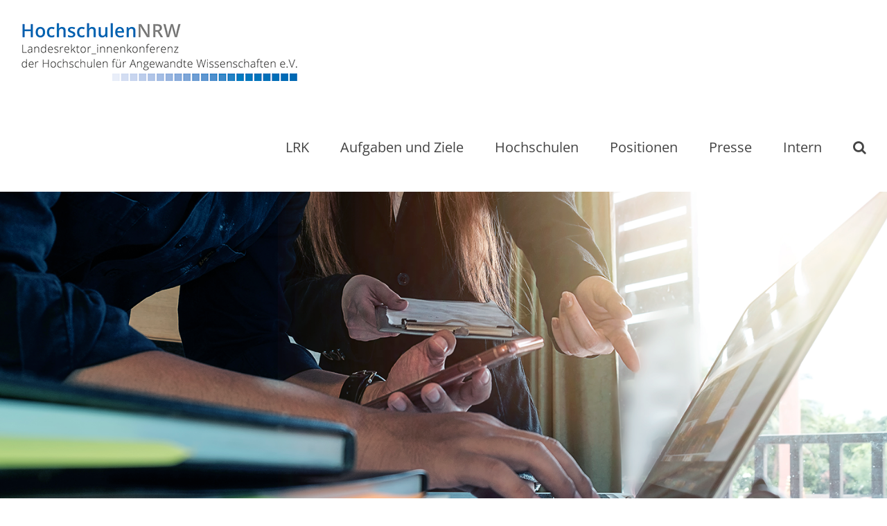

--- FILE ---
content_type: text/html; charset=UTF-8
request_url: https://haw-nrw.de/zu-viele-promotionen/
body_size: 47575
content:
<!DOCTYPE html><html class="avada-html-layout-wide avada-html-header-position-top avada-html-layout-framed" lang="de" prefix="og: http://ogp.me/ns# fb: http://ogp.me/ns/fb#"><head><meta http-equiv="X-UA-Compatible" content="IE=edge" /><meta http-equiv="Content-Type" content="text/html; charset=utf-8"/><meta name="viewport" content="width=device-width, initial-scale=1" /><meta name='robots' content='index, follow, max-image-preview:large, max-snippet:-1, max-video-preview:-1' /> <script type="text/javascript">window.koko_analytics = {"url":"https:\/\/haw-nrw.de\/wp-admin\/admin-ajax.php?action=koko_analytics_collect","site_url":"https:\/\/haw-nrw.de","post_id":313,"path":"\/zu-viele-promotionen\/","method":"none","use_cookie":false};</script> <!-- <link media="all" href="https://haw-nrw.de/wp-content/cache/autoptimize/css/autoptimize_fc906a764276f3c3d89bb0730354c165.css" rel="stylesheet"> --><title>Zu viele Promotionen? - eine Antwort auf Jürgen Kaube - Hochschulen NRW</title><link rel="canonical" href="https://haw-nrw.de/zu-viele-promotionen/" /><meta property="og:locale" content="de_DE" /><meta property="og:type" content="article" /><meta property="og:title" content="Zu viele Promotionen? - eine Antwort auf Jürgen Kaube - Hochschulen NRW" /><meta property="og:description" content="Eine Inflation an Promotionen attestierte jüngst der Präsident der Hochschulrektorenkonferenz (HRK), Peter-André Alt, dem deutschen Wissenschaftssystem und riet dazu, diese „kritisch zu hinterfragen“ angesichts der Tatsache [...]" /><meta property="og:url" content="https://haw-nrw.de/zu-viele-promotionen/" /><meta property="og:site_name" content="Hochschulen NRW" /><meta property="article:published_time" content="2018-09-14T13:30:49+00:00" /><meta property="article:modified_time" content="2019-07-15T10:15:19+00:00" /><meta property="og:image" content="https://haw-nrw.de/wp-content/uploads/2019/07/Position2Beitrag_shutterstock_459765901-Kopie.png" /><meta property="og:image:width" content="1024" /><meta property="og:image:height" content="681" /><meta property="og:image:type" content="image/png" /><meta name="author" content="Britta Tervooren" /><meta name="twitter:card" content="summary_large_image" /><meta name="twitter:label1" content="Verfasst von" /><meta name="twitter:data1" content="Britta Tervooren" /><meta name="twitter:label2" content="Geschätzte Lesezeit" /><meta name="twitter:data2" content="5 Minuten" /> <script type="application/ld+json" class="yoast-schema-graph">{"@context":"https://schema.org","@graph":[{"@type":"Article","@id":"https://haw-nrw.de/zu-viele-promotionen/#article","isPartOf":{"@id":"https://haw-nrw.de/zu-viele-promotionen/"},"author":{"name":"Britta Tervooren","@id":"https://haw-nrw.de/#/schema/person/1284edf5467143cf6aea17bd9b0b94e3"},"headline":"Zu viele Promotionen? &#8211; eine Antwort auf Jürgen Kaube","datePublished":"2018-09-14T13:30:49+00:00","dateModified":"2019-07-15T10:15:19+00:00","mainEntityOfPage":{"@id":"https://haw-nrw.de/zu-viele-promotionen/"},"wordCount":1043,"commentCount":0,"image":{"@id":"https://haw-nrw.de/zu-viele-promotionen/#primaryimage"},"thumbnailUrl":"https://haw-nrw.de/wp-content/uploads/2019/07/Position2Beitrag_shutterstock_459765901-Kopie.png","articleSection":["Forschung","Positionen"],"inLanguage":"de","potentialAction":[{"@type":"CommentAction","name":"Comment","target":["https://haw-nrw.de/zu-viele-promotionen/#respond"]}]},{"@type":"WebPage","@id":"https://haw-nrw.de/zu-viele-promotionen/","url":"https://haw-nrw.de/zu-viele-promotionen/","name":"Zu viele Promotionen? - eine Antwort auf Jürgen Kaube - Hochschulen NRW","isPartOf":{"@id":"https://haw-nrw.de/#website"},"primaryImageOfPage":{"@id":"https://haw-nrw.de/zu-viele-promotionen/#primaryimage"},"image":{"@id":"https://haw-nrw.de/zu-viele-promotionen/#primaryimage"},"thumbnailUrl":"https://haw-nrw.de/wp-content/uploads/2019/07/Position2Beitrag_shutterstock_459765901-Kopie.png","datePublished":"2018-09-14T13:30:49+00:00","dateModified":"2019-07-15T10:15:19+00:00","author":{"@id":"https://haw-nrw.de/#/schema/person/1284edf5467143cf6aea17bd9b0b94e3"},"breadcrumb":{"@id":"https://haw-nrw.de/zu-viele-promotionen/#breadcrumb"},"inLanguage":"de","potentialAction":[{"@type":"ReadAction","target":["https://haw-nrw.de/zu-viele-promotionen/"]}]},{"@type":"ImageObject","inLanguage":"de","@id":"https://haw-nrw.de/zu-viele-promotionen/#primaryimage","url":"https://haw-nrw.de/wp-content/uploads/2019/07/Position2Beitrag_shutterstock_459765901-Kopie.png","contentUrl":"https://haw-nrw.de/wp-content/uploads/2019/07/Position2Beitrag_shutterstock_459765901-Kopie.png","width":1024,"height":681,"caption":"Beitragsbild Positionen_02"},{"@type":"BreadcrumbList","@id":"https://haw-nrw.de/zu-viele-promotionen/#breadcrumb","itemListElement":[{"@type":"ListItem","position":1,"name":"Home","item":"https://haw-nrw.de/"},{"@type":"ListItem","position":2,"name":"Zu viele Promotionen? &#8211; eine Antwort auf Jürgen Kaube"}]},{"@type":"WebSite","@id":"https://haw-nrw.de/#website","url":"https://haw-nrw.de/","name":"Hochschulen NRW","description":"Landesrektor_innenkonferenz der Hochschulen für Angewandte Wissenschaften e.V.","potentialAction":[{"@type":"SearchAction","target":{"@type":"EntryPoint","urlTemplate":"https://haw-nrw.de/?s={search_term_string}"},"query-input":{"@type":"PropertyValueSpecification","valueRequired":true,"valueName":"search_term_string"}}],"inLanguage":"de"},{"@type":"Person","@id":"https://haw-nrw.de/#/schema/person/1284edf5467143cf6aea17bd9b0b94e3","name":"Britta Tervooren","url":"https://haw-nrw.de/author/btervooren/"}]}</script> <link rel="alternate" type="application/rss+xml" title="Hochschulen NRW &raquo; Feed" href="https://haw-nrw.de/feed/" /><link rel="alternate" type="application/rss+xml" title="Hochschulen NRW &raquo; Kommentar-Feed" href="https://haw-nrw.de/comments/feed/" /><link rel="alternate" title="oEmbed (JSON)" type="application/json+oembed" href="https://haw-nrw.de/wp-json/oembed/1.0/embed?url=https%3A%2F%2Fhaw-nrw.de%2Fzu-viele-promotionen%2F" /><link rel="alternate" title="oEmbed (XML)" type="text/xml+oembed" href="https://haw-nrw.de/wp-json/oembed/1.0/embed?url=https%3A%2F%2Fhaw-nrw.de%2Fzu-viele-promotionen%2F&#038;format=xml" /><meta name="description" content="Zu viele Promotionen? - eine Antwort auf Jürgen Kaube  Eine Inflation an Promotionen attestierte jüngst der Präsident der Hochschulrektorenkonferenz (HRK), Peter-André Alt, dem deutschen Wissenschaftssystem und riet dazu, diese „kritisch zu hinterfragen“ angesichts der Tatsache, dass nicht einmal ein Fünftel der Promovierten dauerhaft im Wissenschaftsbetrieb verbleibe. Der FAZ-Herausgeber Jürgen Kaube griff das Thema am 08.09.18"/><meta property="og:locale" content="de_DE"/><meta property="og:type" content="article"/><meta property="og:site_name" content="Hochschulen NRW"/><meta property="og:title" content="Zu viele Promotionen? - eine Antwort auf Jürgen Kaube - Hochschulen NRW"/><meta property="og:description" content="Zu viele Promotionen? - eine Antwort auf Jürgen Kaube  Eine Inflation an Promotionen attestierte jüngst der Präsident der Hochschulrektorenkonferenz (HRK), Peter-André Alt, dem deutschen Wissenschaftssystem und riet dazu, diese „kritisch zu hinterfragen“ angesichts der Tatsache, dass nicht einmal ein Fünftel der Promovierten dauerhaft im Wissenschaftsbetrieb verbleibe. Der FAZ-Herausgeber Jürgen Kaube griff das Thema am 08.09.18"/><meta property="og:url" content="https://haw-nrw.de/zu-viele-promotionen/"/><meta property="article:published_time" content="2018-09-14T13:30:49+01:00"/><meta property="article:modified_time" content="2019-07-15T10:15:19+01:00"/><meta name="author" content="Britta Tervooren"/><meta property="og:image" content="https://haw-nrw.de/wp-content/uploads/2019/07/Position2Beitrag_shutterstock_459765901-Kopie.png"/><meta property="og:image:width" content="1024"/><meta property="og:image:height" content="681"/><meta property="og:image:type" content="image/png"/><!-- <link rel='stylesheet' id='fusion-dynamic-css-css' href='https://haw-nrw.de/wp-content/uploads/fusion-styles/ccd8e7151f9f8e05d58ee37080cb2f59.min.css?ver=3.13.3' type='text/css' media='all' /> -->
<link rel="stylesheet" type="text/css" href="//haw-nrw.de/wp-content/cache/wpfc-minified/dtjgmpie/2bqxt.css" media="all"/> <script src='//haw-nrw.de/wp-content/cache/wpfc-minified/qh9bwu7t/fgtfr.js' type="text/javascript"></script>
<!-- <script type="text/javascript" src="https://haw-nrw.de/wp-content/plugins/ee-simple-file-list-pro/js/ee-head.js?ver=be0743de0702798be85a6ba9cfe04cd2" id="ee-simple-file-list-js-head-js"></script> --> <!-- <script type="text/javascript" src="https://haw-nrw.de/wp-includes/js/jquery/jquery.min.js?ver=3.7.1" id="jquery-core-js"></script> --> <!-- <script type="text/javascript" src="https://haw-nrw.de/wp-content/plugins/ultimate-member/assets/js/um-gdpr.min.js?ver=2.11.1" id="um-gdpr-js"></script> --> <link rel="https://api.w.org/" href="https://haw-nrw.de/wp-json/" /><link rel="alternate" title="JSON" type="application/json" href="https://haw-nrw.de/wp-json/wp/v2/posts/313" /><link rel="preload" href="https://haw-nrw.de/wp-content/themes/Avada/includes/lib/assets/fonts/icomoon/awb-icons.woff" as="font" type="font/woff" crossorigin><link rel="preload" href="//haw-nrw.de/wp-content/themes/Avada/includes/lib/assets/fonts/fontawesome/webfonts/fa-solid-900.woff2" as="font" type="font/woff2" crossorigin> <script type="text/javascript">var doc = document.documentElement;
doc.setAttribute( 'data-useragent', navigator.userAgent );</script> </head><body data-rsssl=1 class="wp-singular post-template-default single single-post postid-313 single-format-standard wp-theme-Avada wp-child-theme-Avada-Child-Theme has-sidebar fusion-image-hovers fusion-pagination-sizing fusion-button_type-flat fusion-button_span-no fusion-button_gradient-linear avada-image-rollover-circle-yes avada-image-rollover-yes avada-image-rollover-direction-left fusion-body ltr fusion-sticky-header no-tablet-sticky-header no-mobile-sticky-header no-mobile-slidingbar no-mobile-totop fusion-sub-menu-fade mobile-logo-pos-left layout-wide-mode avada-has-boxed-modal-shadow-none layout-scroll-offset-framed fusion-top-header menu-text-align-center mobile-menu-design-modern fusion-show-pagination-text fusion-header-layout-v1 avada-responsive avada-footer-fx-none avada-menu-highlight-style-bar fusion-search-form-classic fusion-main-menu-search-overlay fusion-avatar-square avada-sticky-shrinkage avada-dropdown-styles avada-blog-layout-grid avada-blog-archive-layout-grid avada-header-shadow-no avada-menu-icon-position-left avada-has-header-100-width avada-has-pagetitle-100-width avada-has-mobile-menu-search avada-has-main-nav-search-icon avada-has-breadcrumb-mobile-hidden avada-has-titlebar-bar_and_content avada-has-pagination-padding avada-flyout-menu-direction-fade avada-ec-views-v1" data-awb-post-id="313"> <a class="skip-link screen-reader-text" href="#content">Zum Inhalt springen</a><div id="boxed-wrapper"><div id="wrapper" class="fusion-wrapper"><div id="home" style="position:relative;top:-1px;"></div><header class="fusion-header-wrapper"><div class="fusion-header-v1 fusion-logo-alignment fusion-logo-left fusion-sticky-menu- fusion-sticky-logo- fusion-mobile-logo-  fusion-mobile-menu-design-modern"><div class="fusion-header-sticky-height"></div><div class="fusion-header"><div class="fusion-row"><div class="fusion-logo" data-margin-top="31px" data-margin-bottom="31px" data-margin-left="0px" data-margin-right="0px"> <a class="fusion-logo-link"  href="https://haw-nrw.de/" > <img src="https://haw-nrw.de/wp-content/uploads/2019/07/klein_LogoHochschulenNRW_2.png" srcset="https://haw-nrw.de/wp-content/uploads/2019/07/klein_LogoHochschulenNRW_2.png 1x, https://haw-nrw.de/wp-content/uploads/2019/07/medium_LogoHochschulenNRW_2.png 2x" width="400" height="86" style="max-height:86px;height:auto;" alt="Hochschulen NRW Logo" data-retina_logo_url="https://haw-nrw.de/wp-content/uploads/2019/07/medium_LogoHochschulenNRW_2.png" class="fusion-standard-logo" /> </a></div><nav class="fusion-main-menu" aria-label="Hauptmenü"><div class="fusion-overlay-search"><form role="search" class="searchform fusion-search-form  fusion-live-search fusion-search-form-classic" method="get" action="https://haw-nrw.de/"><div class="fusion-search-form-content"><div class="fusion-search-field search-field"> <label><span class="screen-reader-text">Suche nach:</span> <input type="search" class="s fusion-live-search-input" name="s" id="fusion-live-search-input-0" autocomplete="off" placeholder="Suchen..." required aria-required="true" aria-label="Suchen..."/> </label></div><div class="fusion-search-button search-button"> <input type="submit" class="fusion-search-submit searchsubmit" aria-label="Suche" value="&#xf002;" /><div class="fusion-slider-loading"></div></div></div><div class="fusion-search-results-wrapper"><div class="fusion-search-results"></div></div></form><div class="fusion-search-spacer"></div><a href="#" role="button" aria-label="Schließe die Suche" class="fusion-close-search"></a></div><ul id="menu-lrk-startseite" class="fusion-menu"><li  id="menu-item-197"  class="menu-item menu-item-type-post_type menu-item-object-page menu-item-197"  data-item-id="197"><a  href="https://haw-nrw.de/lrk/" class="fusion-bar-highlight"><span class="menu-text">LRK</span></a></li><li  id="menu-item-42"  class="menu-item menu-item-type-post_type menu-item-object-page menu-item-42"  data-item-id="42"><a  href="https://haw-nrw.de/aufgaben-und-ziele/" class="fusion-bar-highlight"><span class="menu-text">Aufgaben und Ziele</span></a></li><li  id="menu-item-58"  class="menu-item menu-item-type-post_type menu-item-object-page menu-item-58"  data-item-id="58"><a  href="https://haw-nrw.de/hochschulen/" class="fusion-bar-highlight"><span class="menu-text">Hochschulen</span></a></li><li  id="menu-item-38"  class="menu-item menu-item-type-post_type menu-item-object-page menu-item-38"  data-item-id="38"><a  href="https://haw-nrw.de/positionen/" class="fusion-bar-highlight"><span class="menu-text">Positionen</span></a></li><li  id="menu-item-37"  class="menu-item menu-item-type-post_type menu-item-object-page menu-item-37"  data-item-id="37"><a  href="https://haw-nrw.de/presse/" class="fusion-bar-highlight"><span class="menu-text">Presse</span></a></li><li  id="menu-item-1178"  class="menu-item menu-item-type-custom menu-item-object-custom menu-item-1178"  data-item-id="1178"><a  href="https://haw-nrw.de/intern/" class="fusion-bar-highlight"><span class="menu-text">Intern</span></a></li><li class="fusion-custom-menu-item fusion-main-menu-search fusion-search-overlay"><a class="fusion-main-menu-icon fusion-bar-highlight" href="#" aria-label="Suche" data-title="Suche" title="Suche" role="button" aria-expanded="false"></a></li></ul></nav><div class="fusion-mobile-menu-icons"> <a href="#" class="fusion-icon awb-icon-bars" aria-label="Toggle mobile menu" aria-expanded="false"></a> <a href="#" class="fusion-icon awb-icon-search" aria-label="Toggle mobile search"></a></div><nav class="fusion-mobile-nav-holder fusion-mobile-menu-text-align-left" aria-label="Main Menu Mobile"></nav><div class="fusion-clearfix"></div><div class="fusion-mobile-menu-search"><form role="search" class="searchform fusion-search-form  fusion-live-search fusion-search-form-classic" method="get" action="https://haw-nrw.de/"><div class="fusion-search-form-content"><div class="fusion-search-field search-field"> <label><span class="screen-reader-text">Suche nach:</span> <input type="search" class="s fusion-live-search-input" name="s" id="fusion-live-search-input-1" autocomplete="off" placeholder="Suchen..." required aria-required="true" aria-label="Suchen..."/> </label></div><div class="fusion-search-button search-button"> <input type="submit" class="fusion-search-submit searchsubmit" aria-label="Suche" value="&#xf002;" /><div class="fusion-slider-loading"></div></div></div><div class="fusion-search-results-wrapper"><div class="fusion-search-results"></div></div></form></div></div></div></div><div class="fusion-clearfix"></div></header><div id="sliders-container" class="fusion-slider-visibility"><div id="fusion-slider-16" data-id="16" class="fusion-slider-container fusion-slider-313 full-width-slider-container" style="height:730px;max-width:100%;"><div class="fusion-slider-loading">Laden...</div><div class="tfs-slider flexslider main-flex full-width-slider" style="max-width:100%;--typography_sensitivity:1;" data-slider_width="100%" data-slider_height="730px" data-full_screen="0" data-parallax="0" data-nav_arrows="0" data-nav_box_width="63px" data-nav_box_height="63px" data-nav_arrow_size="25px" data-autoplay="1" data-loop="1" data-orderby="date" data-order="ASC" data-animation="slide" data-slideshow_speed="7000" data-animation_speed="600" data-typo_sensitivity="1" data-typo_factor="1.5" data-slider_indicator="" data-slider_indicator_color="#ffffff" ><ul class="slides" style=";"><li class="slide-id-401" data-mute="yes" data-loop="yes" data-autoplay="yes"><div class="slide-content-container slide-content-left" style="display: none;"><div class="slide-content" style=""><div class="buttons" ></div></div></div><div class="background background-image" style="background-image: url(https://haw-nrw.de/wp-content/uploads/2019/07/Position2Header_shutterstock_459765901.png);max-width:100%;height:730px;filter: progid:DXImageTransform.Microsoft.AlphaImageLoader(src='https://haw-nrw.de/wp-content/uploads/2019/07/Position2Header_shutterstock_459765901.png', sizingMethod='scale');" data-imgwidth="1500"></div></li></ul></div></div></div><section class="avada-page-titlebar-wrapper" aria-label="Kopfzeilen-Container"><div class="fusion-page-title-bar fusion-page-title-bar-breadcrumbs fusion-page-title-bar-left"><div class="fusion-page-title-row"><div class="fusion-page-title-wrapper"><div class="fusion-page-title-captions"></div></div></div></div></section><main id="main" class="clearfix "><div class="fusion-row" style=""><section id="content" style="float: left;"><article id="post-313" class="post post-313 type-post status-publish format-standard has-post-thumbnail hentry category-forschung category-positionen"> <span class="entry-title" style="display: none;">Zu viele Promotionen? &#8211; eine Antwort auf Jürgen Kaube</span><div class="post-content"><div class="fusion-fullwidth fullwidth-box fusion-builder-row-1 fusion-flex-container nonhundred-percent-fullwidth non-hundred-percent-height-scrolling" style="--awb-border-radius-top-left:0px;--awb-border-radius-top-right:0px;--awb-border-radius-bottom-right:0px;--awb-border-radius-bottom-left:0px;--awb-flex-wrap:wrap;" ><div class="fusion-builder-row fusion-row fusion-flex-align-items-flex-start fusion-flex-content-wrap" style="max-width:calc( 1100px + 0px );margin-left: calc(-0px / 2 );margin-right: calc(-0px / 2 );"><div class="fusion-layout-column fusion_builder_column fusion-builder-column-0 fusion_builder_column_1_1 1_1 fusion-flex-column" style="--awb-bg-size:cover;--awb-width-large:100%;--awb-margin-top-large:0px;--awb-spacing-right-large:0px;--awb-margin-bottom-large:20px;--awb-spacing-left-large:0px;--awb-width-medium:100%;--awb-spacing-right-medium:0px;--awb-spacing-left-medium:0px;--awb-width-small:100%;--awb-spacing-right-small:0px;--awb-spacing-left-small:0px;"><div class="fusion-column-wrapper fusion-flex-justify-content-flex-start fusion-content-layout-column"><div class="fusion-text fusion-text-1"><h3>Zu viele Promotionen? &#8211; eine Antwort auf Jürgen Kaube</h3></div><div class="fusion-text fusion-text-2"><p><strong>Eine Inflation an Promotionen attestierte jüngst der Präsident der Hochschulrektorenkonferenz (HRK), Peter-André Alt, dem deutschen Wissenschaftssystem und riet dazu, diese „kritisch zu hinterfragen“ angesichts der Tatsache, dass nicht einmal ein Fünftel der Promovierten dauerhaft im Wissenschaftsbetrieb verbleibe. Der FAZ-Herausgeber Jürgen Kaube griff das Thema am 08.09.18 auf und argumentierte mit den angeblichen „Belastungen […], die den Hochschulen durch so viele Doktoranden erwachsen“.</strong></p></div><div class="fusion-separator fusion-full-width-sep" style="align-self: center;margin-left: auto;margin-right: auto;margin-bottom:20px;width:100%;"><div class="fusion-separator-border sep-single sep-solid" style="--awb-height:20px;--awb-amount:20px;border-color:#e0dede;border-top-width:1px;"></div></div><div class="fusion-text fusion-text-3"><div class="fusion-text"><p style="text-align: left;">Aachen/Münster, 14.09.2018. Ein Argument, das schon auf den ersten Blick irritiert, dient eine Promotion doch der wissenschaftlichen Qualifizierung und ist zugleich ein Beitrag zum Fortschritt in der Forschung – beides Anliegen, die zum Wesen und den Kernaufgaben von Hochschulen gehören.</p><p><strong>Immense Bedeutung im Forschungsalltag</strong></p><p class="bodytext">Doch auch der zweite Blick auf dieses Argument verstärkt die Irritation nur mehr als dass er sie abschwächt. Blickt man nämlich auf die Forschung an deutschen Hochschulen, so stellt man fest, welch immense Bedeutung die Beiträge von Doktorandinnen und Doktoranden haben.</p><blockquote><p class="bodytext">Kaum ein Drittmittelprojekt könnte allein mit den Ressourcen erfolgreich sein, die eine Professorin oder ein Professor mitbringen.</p></blockquote><p class="bodytext">Und dies gilt unabhängig davon, ob es sich nun um einen Universitätsprofessor mit einer Lehrverpflichtung von neun Semesterwochenstunden oder um eine FH-Professorin mit einer doppelt so hohen Lehrverpflichtung handelt. Aufgaben in der akademischen Selbstverwaltung, Publikationen, Konferenzbeiträge und anderes reduzieren die Forschungskapazitäten einer jeden Professur weiter. Ohne Mitarbeit eines qualifizierten Mittelbaus ist Forschung an deutschen Hochschulen überhaupt nicht vorstellbar. Wer schreibt den Drittmittelantrag zwischen Vorlesung am Morgen, Senatssitzung am Mittag und Sprechstunde am Nachmittag, wenn nicht Assistentinnen und Assistenten wesentliche Vorarbeiten leisten? Wer überwacht die Versuchsreihe im Labor, die mehrere Tage umfasst, wenn zwischendurch das Seminar und die Vorbereitung der nächsten Veröffentlichung im Fachjournal rufen? Forschung an Hochschulen ist Teamwork, von der alle Beteiligten profitieren.</p><p><strong>Promotion nicht nur im Wissenschaftsbetrieb hilfreich</strong></p><p class="bodytext">Und auch der dritte Blick auf das Argument der „Belastung“ durch Doktorandinnen und Doktoranden lässt dieses nur noch schräger erscheinen. Denn was ist eine Promotion eigentlich? Sie ist eine Qualifikationsschrift. Eine Qualifikation für die Übernahme weiterer Aufgaben unter anderem im Wissenschaftsbetrieb. Nun bietet die Hochschullandschaft trotz kontinuierlich hoher Studierendenzahlen nun wahrlich nicht für alle Promovierten eine Stelle als Hochschullehrerin oder Hochschullehrer. Doch mutet die Auffassung auch merkwürdig an, dass eine erfolgreiche Promotion allein im Wissenschaftsbetrieb eine adäquate Qualifikation darstellt. Allein ein Blick in die Vorstandsetagen der großen Konzerne und Banken, die Labore von Unternehmen der Chemie- und Pharmabranche oder die Fachreferate in Behörden und Ministerien offenbart, dass auch jenseits des unmittelbaren Wissenschaftsbetriebs die abgeschlossene Promotion der Schlüssel zu einer ganzen Reihe von Stellungen und Positionen ist, insbesondere auf der Führungsebene. Eine erfolgreich abgeschlossene Promotion steht für die Fähigkeit des Bewerbers, sich über einen längeren Zeitraum eigenständig einer spezifischen Fragestellung zu widmen, sie gewissenhaft und sorgfältig zu bearbeiten, gewonnene Erkenntnisse kritisch zu hinterfragen und gegen Einwände zu verteidigen. Sie dokumentiert Durchhaltevermögen und Disziplin genauso wie Neugier, Ehrgeiz und analytische Fähigkeiten.</p><blockquote><p class="bodytext">Promotionen haben breiten volkswirtschaftlichen Nutzen. Es geht nicht nur um die Entwicklung der Wissenschaft, sondern insbesondere auch um den Nutzen der Erkenntnisse für die Gesellschaft.</p></blockquote><p class="bodytext">Insofern sind Promotionen allgemein, aber insbesondere für die Innovationsforschung unverzichtbar. Und wer meint überhaupt, die Ausbildung an einer Hochschule solle allein für den Wissenschaftsbetrieb qualifizieren? Dann ließe sich die in den letzten Jahren im großen politischen Konsens landauf und landab betriebene Ausweitung der Studienplätze und weitere Öffnung der Hochschulen als Ganzes in Frage stellen. Ein Blick ins Arbeitsrecht zeigt zudem, dass sich die im Hochschulbetrieb so weit verbreitete Befristung von Beschäftigungsverhältnissen rechtlich einwandfrei allein mit dem Hinweis auf die während der Tätigkeit erfolgende Qualifizierung begründen lässt. Und das aus gutem Grund.</p><p class="bodytext">Ohne Doktorandinnen und Doktoranden stellt sich für den Wissenschaftsbetrieb schneller als gedacht die Überlebensfrage. Nicht allein, wenn es um den professoralen Nachwuchs geht, sondern genauso mit Blick auf die Leistungsfähigkeit des Forschungs- und Innovationssystems. Doktorandinnen und Doktoranden entwickeln mit ihren Arbeiten die Forschung weiter. Sie qualifizieren sich für spätere Aufgaben in Wissenschaft, Wirtschaft und Verwaltung. Ihre Ausbildung ist für Hochschulen nicht zum Nulltarif zu haben. Was sie mit ihrer Arbeit Hochschulen und Wissenschaft aber bringen, ist unbezahlbar.</p><h4 class="bodytext"><strong>Der Vorstand der Landesrektorenkonferenz der Fachhochschulen NRW</strong><br /> Prof. Dr. Marcus Baumann, Prof. Dr. Ute von Lojewski, Prof. Dr. Hartmut Ihne, Prof. Dr. Martin Wortmann</h4></div></div></div></div></div></div></div><div class="fusion-meta-info"><div class="fusion-meta-info-wrapper"><span class="vcard rich-snippet-hidden"><span class="fn"><a href="https://haw-nrw.de/author/btervooren/" title="Beiträge von Britta Tervooren" rel="author">Britta Tervooren</a></span></span><span class="updated rich-snippet-hidden">2019-07-15T10:15:19+02:00</span><span>14.09.2018</span><span class="fusion-inline-sep">|</span>Kategorien: <a href="https://haw-nrw.de/category/positionen/forschung/" rel="category tag">Forschung</a>, <a href="https://haw-nrw.de/category/positionen/" rel="category tag">Positionen</a><span class="fusion-inline-sep">|</span></div></div><section class="related-posts single-related-posts"><div class="fusion-title fusion-title-size-two sep-double sep-solid" style="margin-top:0px;margin-bottom:31px;"><h2 class="title-heading-left" style="margin:0;"> Ähnliche Beiträge</h2> <span class="awb-title-spacer"></span><div class="title-sep-container"><div class="title-sep sep-double sep-solid"></div></div></div><div class="awb-carousel awb-swiper awb-swiper-carousel" data-imagesize="fixed" data-metacontent="no" data-autoplay="no" data-touchscroll="no" data-columns="5" data-itemmargin="20px" data-itemwidth="180" data-scrollitems=""><div class="swiper-wrapper"><div class="swiper-slide" style="max-width: 137.4px;"><div class="fusion-carousel-item-wrapper"><div  class="fusion-image-wrapper fusion-image-size-fixed" aria-haspopup="true"> <img src="https://haw-nrw.de/wp-content/uploads/2019/07/Position1Beitrag_shutterstock_383109052-Kopie-500x383.png" srcset="https://haw-nrw.de/wp-content/uploads/2019/07/Position1Beitrag_shutterstock_383109052-Kopie-500x383.png 1x, https://haw-nrw.de/wp-content/uploads/2019/07/Position1Beitrag_shutterstock_383109052-Kopie-500x383@2x.png 2x" width="500" height="383" alt="Nach der Bundestagswahl: Was für die HAWs jetzt wichtig ist" /><div class="fusion-rollover"><div class="fusion-rollover-content"> <a class="fusion-rollover-link" href="https://haw-nrw.de/nach-der-bundestagswahl-was-fuer-die-haws-jetzt-wichtig-ist/">Nach der Bundestagswahl: Was für die HAWs jetzt wichtig ist</a><div class="fusion-rollover-sep"></div> <a class="fusion-rollover-gallery" href="https://haw-nrw.de/wp-content/uploads/2019/07/Position1Beitrag_shutterstock_383109052-Kopie.png" data-options="" data-id="1489" data-rel="iLightbox[gallery]" data-title="Positionen_03 Beitrag" data-caption="Beitragsbild Positionen_03 "> Gallerie </a><h4 class="fusion-rollover-title"> <a class="fusion-rollover-title-link" href="https://haw-nrw.de/nach-der-bundestagswahl-was-fuer-die-haws-jetzt-wichtig-ist/"> Nach der Bundestagswahl: Was für die HAWs jetzt wichtig ist </a></h4> <a class="fusion-link-wrapper" href="https://haw-nrw.de/nach-der-bundestagswahl-was-fuer-die-haws-jetzt-wichtig-ist/" aria-label="Nach der Bundestagswahl: Was für die HAWs jetzt wichtig ist"></a></div></div></div></div></div><div class="swiper-slide" style="max-width: 137.4px;"><div class="fusion-carousel-item-wrapper"><div  class="fusion-image-wrapper fusion-image-size-fixed" aria-haspopup="true"> <img src="https://haw-nrw.de/wp-content/uploads/2019/07/Position3Beitrag_shutterstock_565403764-Kopie-500x383.png" srcset="https://haw-nrw.de/wp-content/uploads/2019/07/Position3Beitrag_shutterstock_565403764-Kopie-500x383.png 1x, https://haw-nrw.de/wp-content/uploads/2019/07/Position3Beitrag_shutterstock_565403764-Kopie-500x383@2x.png 2x" width="500" height="383" alt="Entschiedenes Eintreten gegen Antisemitismus an Hochschulen" /><div class="fusion-rollover"><div class="fusion-rollover-content"> <a class="fusion-rollover-link" href="https://haw-nrw.de/entschiedenes-eintreten-gegen-antisemitismus-an-hochschulen/">Entschiedenes Eintreten gegen Antisemitismus an Hochschulen</a><div class="fusion-rollover-sep"></div> <a class="fusion-rollover-gallery" href="https://haw-nrw.de/wp-content/uploads/2019/07/Position3Beitrag_shutterstock_565403764-Kopie.png" data-options="" data-id="1403" data-rel="iLightbox[gallery]" data-title="" data-caption="Beitragsbild Positionen_01"> Gallerie </a><h4 class="fusion-rollover-title"> <a class="fusion-rollover-title-link" href="https://haw-nrw.de/entschiedenes-eintreten-gegen-antisemitismus-an-hochschulen/"> Entschiedenes Eintreten gegen Antisemitismus an Hochschulen </a></h4> <a class="fusion-link-wrapper" href="https://haw-nrw.de/entschiedenes-eintreten-gegen-antisemitismus-an-hochschulen/" aria-label="Entschiedenes Eintreten gegen Antisemitismus an Hochschulen"></a></div></div></div></div></div><div class="swiper-slide" style="max-width: 137.4px;"><div class="fusion-carousel-item-wrapper"><div  class="fusion-image-wrapper fusion-image-size-fixed" aria-haspopup="true"> <img src="https://haw-nrw.de/wp-content/uploads/2019/07/Position3Beitrag_shutterstock_565403764-Kopie-500x383.png" srcset="https://haw-nrw.de/wp-content/uploads/2019/07/Position3Beitrag_shutterstock_565403764-Kopie-500x383.png 1x, https://haw-nrw.de/wp-content/uploads/2019/07/Position3Beitrag_shutterstock_565403764-Kopie-500x383@2x.png 2x" width="500" height="383" alt="Landtagswahl NRW 2022: HAWs fragen, Parteien antworten" /><div class="fusion-rollover"><div class="fusion-rollover-content"> <a class="fusion-rollover-link" href="https://haw-nrw.de/landtagswahl-nrw-2022-haws-fragen-parteien-antworten/">Landtagswahl NRW 2022: HAWs fragen, Parteien antworten</a><div class="fusion-rollover-sep"></div> <a class="fusion-rollover-gallery" href="https://haw-nrw.de/wp-content/uploads/2019/07/Position3Beitrag_shutterstock_565403764-Kopie.png" data-options="" data-id="1281" data-rel="iLightbox[gallery]" data-title="" data-caption="Beitragsbild Positionen_01"> Gallerie </a><h4 class="fusion-rollover-title"> <a class="fusion-rollover-title-link" href="https://haw-nrw.de/landtagswahl-nrw-2022-haws-fragen-parteien-antworten/"> Landtagswahl NRW 2022: HAWs fragen, Parteien antworten </a></h4> <a class="fusion-link-wrapper" href="https://haw-nrw.de/landtagswahl-nrw-2022-haws-fragen-parteien-antworten/" aria-label="Landtagswahl NRW 2022: HAWs fragen, Parteien antworten"></a></div></div></div></div></div></div><div class="awb-swiper-button awb-swiper-button-prev"><i class="awb-icon-angle-left"></i></div><div class="awb-swiper-button awb-swiper-button-next"><i class="awb-icon-angle-right"></i></div></div></section></article></section><aside id="sidebar" class="sidebar fusion-widget-area fusion-content-widget-area fusion-sidebar-right fusion-blogsidebar fusion-sticky-sidebar" style="float: right;" data=""><div class="fusion-sidebar-inner-content"><section id="recent-posts-4" class="widget widget_recent_entries"><div class="heading"><h4 class="widget-title">Aktuell</h4></div><ul><li> <a href="https://haw-nrw.de/strukturelle-luecken-schliessen/">„Strukturelle Lücken schließen“</a></li><li> <a href="https://haw-nrw.de/digitalisierungsstrategie-der-hochschulen-in-koeln-beraten/">Digitalisierungsstrategie der Hochschulen in Köln beraten</a></li><li> <a href="https://haw-nrw.de/kooperationen-sind-das-gebot-der-stunde/">Kooperationen sind das Gebot der Stunde</a></li></ul></section><section id="categories-2" class="widget widget_categories"><div class="heading"><h4 class="widget-title">Meldungen thematisch sortiert</h4></div><form action="https://haw-nrw.de" method="get"><label class="screen-reader-text" for="cat">Meldungen thematisch sortiert</label><select  name='cat' id='cat' class='postform'><option value='-1'>Kategorie auswählen</option><option class="level-0" value="26">Bundespolitik</option><option class="level-0" value="23">Forschung</option><option class="level-0" value="6">Landespolitik</option><option class="level-0" value="8">Positionen</option><option class="level-0" value="9">Pressemitteilungen</option><option class="level-0" value="28">Sonstiges</option><option class="level-0" value="7">Studium und Lehre</option><option class="level-0" value="24">Transfer</option><option class="level-0" value="1">Uncategorized</option> </select></form><script type="text/javascript">( ( dropdownId ) => {
const dropdown = document.getElementById( dropdownId );
function onSelectChange() {
setTimeout( () => {
if ( 'escape' === dropdown.dataset.lastkey ) {
return;
}
if ( dropdown.value && parseInt( dropdown.value ) > 0 && dropdown instanceof HTMLSelectElement ) {
dropdown.parentElement.submit();
}
}, 250 );
}
function onKeyUp( event ) {
if ( 'Escape' === event.key ) {
dropdown.dataset.lastkey = 'escape';
} else {
delete dropdown.dataset.lastkey;
}
}
function onClick() {
delete dropdown.dataset.lastkey;
}
dropdown.addEventListener( 'keyup', onKeyUp );
dropdown.addEventListener( 'click', onClick );
dropdown.addEventListener( 'change', onSelectChange );
})( "cat" );
//# sourceURL=WP_Widget_Categories%3A%3Awidget</script> </section><section id="contact_info-widget-4" class="widget contact_info"><div class="heading"><h4 class="widget-title">Ihr Kontakt in die LRK</h4></div><div class="contact-info-container"><p class="phone">Telefon: <a href="tel:+49 (0) 251 83-64019">+49 (0) 251 83-64019</a></p><p class="email">E-Mail: <a href="mailto:robe&#114;t&#46;vo&#110;&#45;o&#108;&#98;er&#103;&#40;&#97;t)fh&#45;mu&#101;&#110;s&#116;&#101;&#114;&#46;de">robert.von-olberg(at)fh-muenster.de</a></p></div></section></div></aside></div></main><div class="fusion-footer"><footer class="fusion-footer-widget-area fusion-widget-area"><div class="fusion-row"><div class="fusion-columns fusion-columns-3 fusion-widget-area"><div class="fusion-column col-lg-4 col-md-4 col-sm-4 fusion-has-widgets"><section id="text-6" class="fusion-footer-widget-column widget widget_text"><div class="textwidget"><p><strong>Hier finden Sie uns: </strong></p><p>Hochschulen NRW &#8211; Landesrektor_innenkonferenz der Hochschulen für Angewandte Wissenschaften e.V.<br /> c/o FH Münster<br /> Hüfferstraße 27<br /> 48149 Münster</p></div><div style="clear:both;"></div></section></div><div class="fusion-column col-lg-4 col-md-4 col-sm-4 fusion-has-widgets"><section id="text-2" class="fusion-footer-widget-column widget widget_text" style="border-style: solid;border-color:transparent;border-width:0px;"><div class="textwidget"><ul><li><a href="https://haw-nrw.de//datenschutzhinweise/">Datenschutzerklärung</a></li><li><a href="https://haw-nrw.de//impressum/">Impressum</a></li><li><a href="https://haw-nrw.de/netiquette/">Netiquette</a></li><li><a href="https://haw-nrw.de//intern/">Intern</a></li></ul></div><div style="clear:both;"></div></section></div><div class="fusion-column fusion-column-last col-lg-4 col-md-4 col-sm-4 fusion-has-widgets"><section id="text-7" class="fusion-footer-widget-column widget widget_text" style="border-style: solid;border-color:transparent;border-width:0px;"><div class="textwidget"><p><strong>Ihre Kontakte in die LRK-Geschäftsstelle:</strong></p><p>Robert von Olberg<br /> +49 (0)251 83-64019<br /> <a href="mailto:robert.von-olberg@fh-muenster.de">robert.von-olberg@fh-muenster.de</a></p><p>Dr. Christiane Krüger<br /> +49 (0)251 83-64020<br /> <a href="mailto:christiane.krueger@fh-muenster.de">christiane.krueger@fh-muenster.de</a></p></div><div style="clear:both;"></div></section></div><div class="fusion-clearfix"></div></div></div></footer></div></div></div> <a class="fusion-one-page-text-link fusion-page-load-link" tabindex="-1" href="#" aria-hidden="true">Page load link</a><div class="avada-footer-scripts"><div id="um_upload_single" style="display:none;"></div><div id="um_view_photo" style="display:none;"> <a href="javascript:void(0);" data-action="um_remove_modal" class="um-modal-close" aria-label="Modale Ansicht des Bildes schließen"> <i class="um-faicon-times"></i> </a><div class="um-modal-body photo"><div class="um-modal-photo"></div></div></div> <script type="speculationrules">{"prefetch":[{"source":"document","where":{"and":[{"href_matches":"/*"},{"not":{"href_matches":["/wp-*.php","/wp-admin/*","/wp-content/uploads/*","/wp-content/*","/wp-content/plugins/*","/wp-content/themes/Avada-Child-Theme/*","/wp-content/themes/Avada/*","/*\\?(.+)"]}},{"not":{"selector_matches":"a[rel~=\"nofollow\"]"}},{"not":{"selector_matches":".no-prefetch, .no-prefetch a"}}]},"eagerness":"conservative"}]}</script>  <script type="text/javascript">!function(){var e=window,r=e.koko_analytics;r.trackPageview=function(e,t){"prerender"==document.visibilityState||/bot|crawl|spider|seo|lighthouse|facebookexternalhit|preview/i.test(navigator.userAgent)||navigator.sendBeacon(r.url,new URLSearchParams({pa:e,po:t,r:0==document.referrer.indexOf(r.site_url)?"":document.referrer,m:r.use_cookie?"c":r.method[0]}))},e.addEventListener("load",function(){r.trackPageview(r.path,r.post_id)})}();</script> <script type="text/javascript" id="ee-simple-file-list-js-foot-js-extra">var eesfl_vars = {"ajaxurl":"https://haw-nrw.de/wp-admin/admin-ajax.php","eeEditText":"Bearbeiten","eeConfirmDeleteText":"Sind Sie sicher, dass Sie dies l\u00f6schen m\u00f6chten?","eeCancelText":"Abbrechen","eeCopyLinkText":"Der Link wurde kopiert","eeUploadLimitText":"Dateien pro Upload","eeFileTooLargeText":"Diese Datei ist zu gro\u00df","eeFileNoSizeText":"Diese Datei ist leer","eeFileNotAllowedText":"Dieser Dateityp ist nicht erlaubt","eeUploadErrorText":"Upload fehlgeschlagen","eePleaseWaitText":"Bitte warten","eeFilesSelected":"Ausgew\u00e4hlte Dateien","eeShowText":"Anzeigen","eeHideText":"Verstecken","eeChooseFolderText":"Ordner w\u00e4hlen","eeMainFolderText":"Hauptordner","eeExtractConfirm1":"Sicher?","eeExtractConfirm2":"Die ZIP-Datei wird in diesen Ordner entpackt.","eeExtractConfirm3":"Dies kann einige Zeit in Anspruch nehmen.","eeChooseListText":"W\u00e4hlen Sie die Liste"};
var eesfl_vars = {"ajaxurl":"https://haw-nrw.de/wp-admin/admin-ajax.php","eeEditText":"Bearbeiten","eeConfirmDeleteText":"Sind Sie sicher, dass Sie dies l\u00f6schen m\u00f6chten?","eeCancelText":"Abbrechen","eeCopyLinkText":"Der Link wurde kopiert","eeUploadLimitText":"Dateien pro Upload","eeFileTooLargeText":"Diese Datei ist zu gro\u00df","eeFileNoSizeText":"Diese Datei ist leer","eeFileNotAllowedText":"Dieser Dateityp ist nicht erlaubt","eeUploadErrorText":"Upload fehlgeschlagen","eePleaseWaitText":"Bitte warten","eeFilesSelected":"Ausgew\u00e4hlte Dateien","eeShowText":"Anzeigen","eeHideText":"Verstecken","eeChooseFolderText":"Ordner w\u00e4hlen","eeMainFolderText":"Hauptordner","eeExtractConfirm1":"Sicher?","eeExtractConfirm2":"Die ZIP-Datei wird in diesen Ordner entpackt.","eeExtractConfirm3":"Dies kann einige Zeit in Anspruch nehmen.","eeChooseListText":"W\u00e4hlen Sie die Liste"};
//# sourceURL=ee-simple-file-list-js-foot-js-extra</script> <script type="text/javascript" src="https://haw-nrw.de/wp-content/plugins/ee-simple-file-list-pro/js/ee-footer.js?ver=6.1.12" id="ee-simple-file-list-js-foot-js"></script> <script type="text/javascript" src="https://haw-nrw.de/wp-includes/js/underscore.min.js?ver=1.13.7" id="underscore-js"></script> <script type="text/javascript" id="wp-util-js-extra">var _wpUtilSettings = {"ajax":{"url":"/wp-admin/admin-ajax.php"}};
//# sourceURL=wp-util-js-extra</script> <script type="text/javascript" src="https://haw-nrw.de/wp-includes/js/wp-util.min.js?ver=be0743de0702798be85a6ba9cfe04cd2" id="wp-util-js"></script> <script type="text/javascript" src="https://haw-nrw.de/wp-includes/js/dist/hooks.min.js?ver=dd5603f07f9220ed27f1" id="wp-hooks-js"></script> <script type="text/javascript" src="https://haw-nrw.de/wp-includes/js/dist/i18n.min.js?ver=c26c3dc7bed366793375" id="wp-i18n-js"></script> <script type="text/javascript" id="wp-i18n-js-after">wp.i18n.setLocaleData( { 'text direction\u0004ltr': [ 'ltr' ] } );
//# sourceURL=wp-i18n-js-after</script> <script type="text/javascript" src="https://haw-nrw.de/wp-content/plugins/ultimate-member/assets/libs/tipsy/tipsy.min.js?ver=1.0.0a" id="um_tipsy-js"></script> <script type="text/javascript" src="https://haw-nrw.de/wp-content/plugins/ultimate-member/assets/libs/um-confirm/um-confirm.min.js?ver=1.0" id="um_confirm-js"></script> <script type="text/javascript" src="https://haw-nrw.de/wp-content/plugins/ultimate-member/assets/libs/pickadate/picker.min.js?ver=3.6.2" id="um_datetime-js"></script> <script type="text/javascript" src="https://haw-nrw.de/wp-content/plugins/ultimate-member/assets/libs/pickadate/picker.date.min.js?ver=3.6.2" id="um_datetime_date-js"></script> <script type="text/javascript" src="https://haw-nrw.de/wp-content/plugins/ultimate-member/assets/libs/pickadate/picker.time.min.js?ver=3.6.2" id="um_datetime_time-js"></script> <script type="text/javascript" src="https://haw-nrw.de/wp-content/plugins/ultimate-member/assets/libs/pickadate/translations/de_DE.min.js?ver=3.6.2" id="um_datetime_locale-js"></script> <script type="text/javascript" id="um_common-js-extra">var um_common_variables = {"locale":"de_DE"};
var um_common_variables = {"locale":"de_DE"};
//# sourceURL=um_common-js-extra</script> <script type="text/javascript" src="https://haw-nrw.de/wp-content/plugins/ultimate-member/assets/js/common.min.js?ver=2.11.1" id="um_common-js"></script> <script type="text/javascript" src="https://haw-nrw.de/wp-content/plugins/ultimate-member/assets/libs/cropper/cropper.min.js?ver=1.6.1" id="um_crop-js"></script> <script type="text/javascript" id="um_frontend_common-js-extra">var um_frontend_common_variables = [];
//# sourceURL=um_frontend_common-js-extra</script> <script type="text/javascript" src="https://haw-nrw.de/wp-content/plugins/ultimate-member/assets/js/common-frontend.min.js?ver=2.11.1" id="um_frontend_common-js"></script> <script type="text/javascript" src="https://haw-nrw.de/wp-content/plugins/ultimate-member/assets/js/um-modal.min.js?ver=2.11.1" id="um_modal-js"></script> <script type="text/javascript" src="https://haw-nrw.de/wp-content/plugins/ultimate-member/assets/libs/jquery-form/jquery-form.min.js?ver=2.11.1" id="um_jquery_form-js"></script> <script type="text/javascript" src="https://haw-nrw.de/wp-content/plugins/ultimate-member/assets/libs/fileupload/fileupload.js?ver=2.11.1" id="um_fileupload-js"></script> <script type="text/javascript" src="https://haw-nrw.de/wp-content/plugins/ultimate-member/assets/js/um-functions.min.js?ver=2.11.1" id="um_functions-js"></script> <script type="text/javascript" src="https://haw-nrw.de/wp-content/plugins/ultimate-member/assets/js/um-responsive.min.js?ver=2.11.1" id="um_responsive-js"></script> <script type="text/javascript" src="https://haw-nrw.de/wp-content/plugins/ultimate-member/assets/js/um-conditional.min.js?ver=2.11.1" id="um_conditional-js"></script> <script type="text/javascript" src="https://haw-nrw.de/wp-content/plugins/ultimate-member/assets/libs/select2/select2.full.min.js?ver=4.0.13" id="select2-js"></script> <script type="text/javascript" src="https://haw-nrw.de/wp-content/plugins/ultimate-member/assets/libs/select2/i18n/de.js?ver=4.0.13" id="um_select2_locale-js"></script> <script type="text/javascript" id="um_raty-js-translations">( function( domain, translations ) {
var localeData = translations.locale_data[ domain ] || translations.locale_data.messages;
localeData[""].domain = domain;
wp.i18n.setLocaleData( localeData, domain );
} )( "ultimate-member", {"translation-revision-date":"2026-01-16 09:06:17+0000","generator":"GlotPress\/4.0.3","domain":"messages","locale_data":{"messages":{"":{"domain":"messages","plural-forms":"nplurals=2; plural=n != 1;","lang":"de"},"Not rated yet!":["Noch nicht bewertet!"],"Cancel this rating!":["Diese Bewertung abbrechen!"]}},"comment":{"reference":"assets\/libs\/raty\/um-raty.js"}} );
//# sourceURL=um_raty-js-translations</script> <script type="text/javascript" src="https://haw-nrw.de/wp-content/plugins/ultimate-member/assets/libs/raty/um-raty.min.js?ver=2.6.0" id="um_raty-js"></script> <script type="text/javascript" id="um_scripts-js-extra">var um_scripts = {"max_upload_size":"134217728","nonce":"ec13c868c9"};
//# sourceURL=um_scripts-js-extra</script> <script type="text/javascript" src="https://haw-nrw.de/wp-content/plugins/ultimate-member/assets/js/um-scripts.min.js?ver=2.11.1" id="um_scripts-js"></script> <script type="text/javascript" id="um_profile-js-translations">( function( domain, translations ) {
var localeData = translations.locale_data[ domain ] || translations.locale_data.messages;
localeData[""].domain = domain;
wp.i18n.setLocaleData( localeData, domain );
} )( "ultimate-member", {"translation-revision-date":"2022-03-11 16:15+0000","generator":"Loco https:\/\/localise.biz\/","source":"assets\/js\/um-profile.min.js","domain":"ultimate-member","locale_data":{"messages":{"":{"domain":"ultimate-member","lang":"de_DE","plural-forms":"nplurals=2; plural=n != 1;"},"Are you sure that you want to delete this user?":["Bist du sicher, dass du diesen Benutzer l\u00f6schen m\u00f6chtest?"],"Upload a cover photo":["Lade ein Titelbild hoch"]}},"merged":true} );
//# sourceURL=um_profile-js-translations</script> <script type="text/javascript" src="https://haw-nrw.de/wp-content/plugins/ultimate-member/assets/js/um-profile.min.js?ver=2.11.1" id="um_profile-js"></script> <script type="text/javascript" src="https://haw-nrw.de/wp-content/plugins/ultimate-member/assets/js/um-account.min.js?ver=2.11.1" id="um_account-js"></script> <script type="text/javascript" src="https://haw-nrw.de/wp-content/uploads/fusion-scripts/91531b7c5b056a5859723ab3f7185c26.min.js?ver=3.13.3" id="fusion-scripts-js"></script> </div><section class="to-top-container to-top-right" aria-labelledby="awb-to-top-label"> <a href="#" id="toTop" class="fusion-top-top-link"> <span id="awb-to-top-label" class="screen-reader-text">Nach oben</span> </a></section></body></html><!-- WP Fastest Cache file was created in 2.151 seconds, on January 19, 2026 @ 5:33 pm --><!-- via php -->